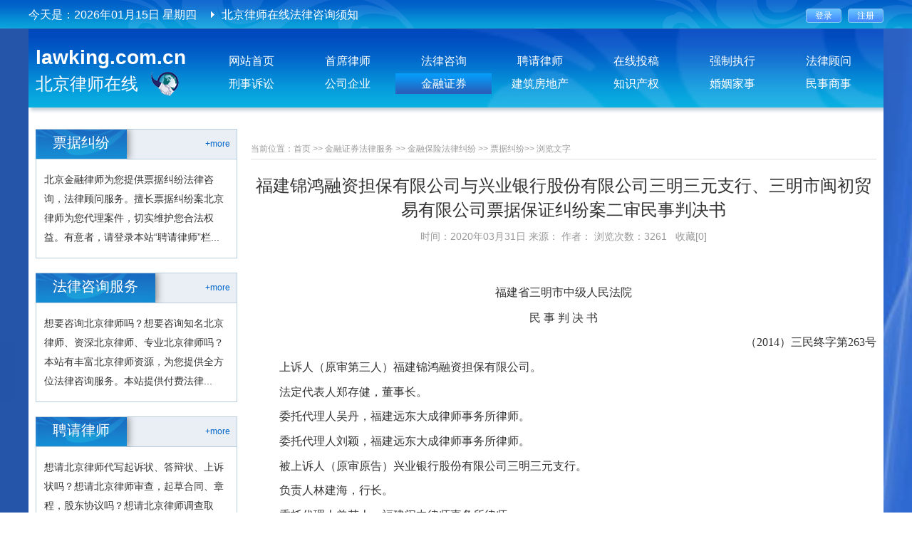

--- FILE ---
content_type: text/html; charset=utf-8
request_url: http://lawking.com.cn/Index/show/catid/76/id/4968.html
body_size: 11503
content:
<!DOCTYPE html>

<html lang="en">

<head>

    <meta charset="UTF-8" />

    <title>福建锦鸿融资担保有限公司与兴业银行股份有限公司三明三元支行、三明市闽初贸易有限公司票据保证纠纷案二审民事判决书 - 北京律师在线</title>

    <meta name="keywords" content="福建锦鸿融资担保有限公司与兴业银行股份有限公司三明三元支行、三明市闽初贸易有限公司票据保证纠纷案二审民事判决书">

    <meta name="description" content="福建锦鸿融资担保有限公司与兴业银行股份有限公司三明三元支行、三明市闽初贸易有限公司票据保证纠纷案二审民事判决书">

    <link rel="stylesheet" href="/Public/Home/css/common.css" />

    <link rel="stylesheet" href="/Public/Home/css/cssreset.css" />

    <link rel="stylesheet" href="/Public/Home/css/main.css" />

    <link rel="stylesheet" href="/Public/Home/css/jquery.jscrollpane.css" type="text/css" />

    <script src="/Public/Home/js/jquery.js"></script>

    <script src="/Public/Home/js/jquery.SuperSlide.2.1.js"></script>
    <script src="/Public/Home/js/jquery.cityselect.js"></script>

    <!-- 单独JS -->

    <script src="/Public/Home/js/js.js"></script>
<!-- <base target="_blank" /> -->
    <script>
        var _hmt = _hmt || [];
        (function() {
            var hm = document.createElement("script");
            hm.src = "https://hm.baidu.com/hm.js?6b9900bb61255e4b6883a599c2641aae";
            var s = document.getElementsByTagName("script")[0];
            s.parentNode.insertBefore(hm, s);
        })();
    </script>

    <script>
        var _hmt = _hmt || [];
        (function() {
            var hm = document.createElement("script");
            hm.src = "https://hm.baidu.com/hm.js?18b6fe6ff1e2966039a2306417269eba";
            var s = document.getElementsByTagName("script")[0];
            s.parentNode.insertBefore(hm, s);
        })();
    </script>
</head>


<body>

<!-- top -->

<div class="top">

    <div class="container auto fix pl10 pr10">

        <div class="fl col_01">

          
           今天是：<em>2026年01月15日  星期四</em>

        </div>

        <div class="fl col_02 ml20">

            <div class="txtScroll-top">

                <div class="bd">

                    <ul class="infoList">

                      <li><a href="/Index/show/catid/261/id/4412.html">北京律师在线聘请律师须知</a></li><li><a href="/Index/show/catid/261/id/1719.html">北京律师在线法律咨询须知</a></li><li><a href="/Index/show/catid/261/id/1709.html">北京律师在线“法律人”会员注册须知</a></li><li><a href="/Index/show/catid/261/id/1707.html">北京律师在线投稿须知</a></li>
                    </ul>

                </div>

            </div>

            <script type="text/javascript">

                jQuery(".txtScroll-top").slide({titCell:".hd ul",mainCell:".bd ul",autoPage:true,effect:"topLoop",autoPlay:true,vis:1});

            </script>

        </div>

        <div class="fr col_03">

              
              <span class="col_04">

                    <a target="_self" href="/Member/login.html"><input type="submit" value="登录"></a>

                    <a target="_self" href="/Member/register.html"><input type="submit" value="注册"></a>

                </span>

                
        </div>

    </div>

</div>



<!--导航菜单-->

<div class="container auto fix col_05 pb20">

    <div class="header">

        <a href="/">

          <div class="col_06 fl">

              <h3>lawking.com.cn</h3>

              <p>北京律师在线</p>

          </div>

        </a>

        <div class="fr col_07 mt10">

            <div class="fix" style="font-size: 0px;">

                <a href="/" target="_self" >网站首页</a>

                <a target="_blank" href="/Index/lists/catid/1.html" >首席律师</a>	 <a target="_blank" href="/Index/lists/catid/2.html" >法律咨询</a>	  <a target="_blank" href="/Index/lists/catid/3.html" >聘请律师</a>  <a target="_blank" href="/Index/lists/catid/170.html" >在线投稿</a>                <a target="_blank" href="/Index/lists/catid/264.html" >强制执行</a><a target="_blank" href="/Index/lists/catid/4.html" >法律顾问</a>
<!--
                <a target="_blank" href="/Index/lists/catid/170.html" >在线投稿3</a>
                <a target="_blank" href="/Index/lists/catid/3.html" >聘请律师4</a><a target="_blank" href="/Index/lists/catid/2.html" >法律咨询4</a><a target="_blank" href="/Index/lists/catid/4.html" >法律顾问4</a>-->

            </div>

            <div class="fix" style="font-size: 0px;">

              <a href="/Index/lists/catid/5.html" >刑事诉讼</a><a href="/Index/lists/catid/6.html" >公司企业</a><a href="/Index/lists/catid/7.html" class="on">金融证券</a><a href="/Index/lists/catid/8.html" >建筑房地产</a><a href="/Index/lists/catid/9.html" >知识产权</a><a href="/Index/lists/catid/10.html" >婚姻家事</a><a href="/Index/lists/catid/11.html" >民事商事</a>
            </div>

        </div>

    </div>

 <!--    <meta name='renderer' content='webkit|ie-comp|ie-stand' /> -->



        <div class="mt20 ml10 mr10 fix">

        <div class="fl col_10">

            <div class="fix">
                <div class="public_title">
                    <div class="fr"><a href="/Index/lists/catid/76.html">+more</a></div>
                    <div class="fl">票据纠纷</div>
                    <img src="/Public/Home/images/09.png" alt="">
                </div>
                <div class="col_15 fix btnone col_23 pt15">
                    北京金融律师为您提供票据纠纷法律咨询，法律顾问服务。擅长票据纠纷案北京律师为您代理案件，切实维护您合法权益。有意者，请登录本站“聘请律师”栏...                </div>
            </div>

            <div class="fix mt20">

                <div class="public_title">

                    <div class="fr"><a href="/Index/lists/catid/2.html">+more</a></div>

                    <div class="fl">法律咨询服务</div>

                    <img src="/Public/Home/images/09.png" alt="">

                </div>

                <div class="col_15 fix btnone col_23 pt15">

                    想要咨询北京律师吗？想要咨询知名北京律师、资深北京律师、专业北京律师吗？本站有丰富北京律师资源，为您提供全方位法律咨询服务。本站提供付费法律...
                </div>

            </div>

            <div class="fix mt20">

                <div class="public_title">

                    <div class="fr"><a href="/Index/lists/catid/3.html">+more</a></div>

                    <div class="fl">聘请律师</div>

                    <img src="/Public/Home/images/09.png" alt="">

                </div>

                <div class="col_15 fix btnone col_23 pt15">

                    想请北京律师代写起诉状、答辩状、上诉状吗？想请北京律师审查，起草合同、章程，股东协议吗？想请北京律师调查取证、代理案件，出庭辩护吗？有意者，请登录北京...
                </div>

            </div>

            <div class="fix mt20">

                <div class="public_title">

                    <div class="fr"><a href="/Index/lists/catid/4.html">+more</a></div>

                    <div class="fl">法律顾问服务</div>

                    <img src="/Public/Home/images/09.png" alt="">

                </div>

                <div class="col_15 fix rel btnone col_17 pb0">

                    <a href="/Index/show/catid/21/id/4857.html">员工签自动放弃社保声明能否免除...</a><a href="/Index/show/catid/21/id/4454.html">企业安排休假、停工停产的工资支...</a><a href="/Index/show/catid/21/id/4452.html">人力资源社会保障部办公厅关于妥...</a><a href="/Index/show/catid/16/id/1576.html">何谓常年法律顾问，其服务范围和...</a><a href="/Index/show/catid/18/id/906.html">律师尽职调查保密承诺函</a>
                </div>

            </div>

        </div>

        <div class="fr col_08">

            <div class="border-bottom col_78 pt20 pb5">

                当前位置：<a href="/">首页</a> >> <a href="/Index/lists/catid/7.html" >金融证券法律服务</a> >> <a href="/Index/lists/catid/71.html" >金融保险法律纠纷</a> >> <a href="/Index/lists/catid/76.html" >票据纠纷</a>>>

                <a href="/Index/show/catid/76/id/4968.html">浏览文字</a>

            </div>


            <div class="mt20 fix col_79">

                <div class="title tc">

                    <h1 class="font-weight mb10">福建锦鸿融资担保有限公司与兴业银行股份有限公司三明三元支行、三明市闽初贸易有限公司票据保证纠纷案二审民事判决书</h1>

                    <em>时间：2020年03月31日 来源： 作者：
                         浏览次数：3261 &nbsp;

                        <a href="/Index/colliection/news_id/4968.html"
                           style="color: #999999;">收藏[0]</a>

                    </em>

                </div>

                <div class="bottom fix mt50">

                    <div style="box-sizing: border-box; margin: 0.5pt 0cm; padding: 0px; border: 0px; outline: none; -webkit-tap-highlight-color: rgba(0, 0, 0, 0); color: rgb(51, 51, 51); white-space: normal; background-color: rgb(255, 255, 255); text-align: center; line-height: 25pt; font-family: 黑体; font-size: 18pt;"><span style="font-size: 16px; font-family: 宋体, SimSun;">福建省三明市中级人民法院</span></div><div style="box-sizing: border-box; margin: 0.5pt 0cm; padding: 0px; border: 0px; outline: none; -webkit-tap-highlight-color: rgba(0, 0, 0, 0); color: rgb(51, 51, 51); white-space: normal; background-color: rgb(255, 255, 255); text-align: center; line-height: 25pt; font-family: 黑体; font-size: 18pt;"><span style="font-size: 16px; font-family: 宋体, SimSun;">民 事 判 决 书</span></div><div id="1" style="box-sizing: border-box; margin: 0.5pt 0cm; padding: 0px; border: 0px; outline: none; -webkit-tap-highlight-color: rgba(0, 0, 0, 0); color: rgb(51, 51, 51); white-space: normal; background-color: rgb(255, 255, 255); text-align: right; line-height: 25pt; font-family: 宋体; font-size: 15pt;"><span style="font-size: 16px; font-family: 宋体, SimSun;">（2014）三民终字第263号</span></div><div id="2" style="box-sizing: border-box; margin: 0.5pt 0cm; padding: 0px; border: 0px; outline: none; -webkit-tap-highlight-color: rgba(0, 0, 0, 0); color: rgb(51, 51, 51); white-space: normal; background-color: rgb(255, 255, 255); line-height: 25pt; text-indent: 30pt; font-family: 宋体; font-size: 15pt;"><span style="font-size: 16px; font-family: 宋体, SimSun;">上诉人（原审第三人）福建锦鸿融资担保有限公司。</span></div><div style="box-sizing: border-box; margin: 0.5pt 0cm; padding: 0px; border: 0px; outline: none; -webkit-tap-highlight-color: rgba(0, 0, 0, 0); color: rgb(51, 51, 51); white-space: normal; background-color: rgb(255, 255, 255); line-height: 25pt; text-indent: 30pt; font-family: 宋体; font-size: 15pt;"><span style="font-size: 16px; font-family: 宋体, SimSun;">法定代表人郑存健，董事长。</span></div><div style="box-sizing: border-box; margin: 0.5pt 0cm; padding: 0px; border: 0px; outline: none; -webkit-tap-highlight-color: rgba(0, 0, 0, 0); color: rgb(51, 51, 51); white-space: normal; background-color: rgb(255, 255, 255); line-height: 25pt; text-indent: 30pt; font-family: 宋体; font-size: 15pt;"><span style="font-size: 16px; font-family: 宋体, SimSun;">委托代理人吴丹，福建远东大成律师事务所律师。</span></div><div style="box-sizing: border-box; margin: 0.5pt 0cm; padding: 0px; border: 0px; outline: none; -webkit-tap-highlight-color: rgba(0, 0, 0, 0); color: rgb(51, 51, 51); white-space: normal; background-color: rgb(255, 255, 255); line-height: 25pt; text-indent: 30pt; font-family: 宋体; font-size: 15pt;"><span style="font-size: 16px; font-family: 宋体, SimSun;">委托代理人刘颖，福建远东大成律师事务所律师。</span></div><div style="box-sizing: border-box; margin: 0.5pt 0cm; padding: 0px; border: 0px; outline: none; -webkit-tap-highlight-color: rgba(0, 0, 0, 0); color: rgb(51, 51, 51); white-space: normal; background-color: rgb(255, 255, 255); line-height: 25pt; text-indent: 30pt; font-family: 宋体; font-size: 15pt;"><span style="font-size: 16px; font-family: 宋体, SimSun;">被上诉人（原审原告）兴业银行股份有限公司三明三元支行。</span></div><div style="box-sizing: border-box; margin: 0.5pt 0cm; padding: 0px; border: 0px; outline: none; -webkit-tap-highlight-color: rgba(0, 0, 0, 0); color: rgb(51, 51, 51); white-space: normal; background-color: rgb(255, 255, 255); line-height: 25pt; text-indent: 30pt; font-family: 宋体; font-size: 15pt;"><span style="font-size: 16px; font-family: 宋体, SimSun;">负责人林建海，行长。</span></div><div style="box-sizing: border-box; margin: 0.5pt 0cm; padding: 0px; border: 0px; outline: none; -webkit-tap-highlight-color: rgba(0, 0, 0, 0); color: rgb(51, 51, 51); white-space: normal; background-color: rgb(255, 255, 255); line-height: 25pt; text-indent: 30pt; font-family: 宋体; font-size: 15pt;"><span style="font-size: 16px; font-family: 宋体, SimSun;">委托代理人曾若人，福建闽中律师事务所律师。</span></div><div style="box-sizing: border-box; margin: 0.5pt 0cm; padding: 0px; border: 0px; outline: none; -webkit-tap-highlight-color: rgba(0, 0, 0, 0); color: rgb(51, 51, 51); white-space: normal; background-color: rgb(255, 255, 255); line-height: 25pt; text-indent: 30pt; font-family: 宋体; font-size: 15pt;"><span style="font-size: 16px; font-family: 宋体, SimSun;">委托代理人江建明，福建闽中律师事务所律师。</span></div><div style="box-sizing: border-box; margin: 0.5pt 0cm; padding: 0px; border: 0px; outline: none; -webkit-tap-highlight-color: rgba(0, 0, 0, 0); color: rgb(51, 51, 51); white-space: normal; background-color: rgb(255, 255, 255); line-height: 25pt; text-indent: 30pt; font-family: 宋体; font-size: 15pt;"><span style="font-size: 16px; font-family: 宋体, SimSun;">原审被告三明市闽初贸易有限公司。</span></div><div style="box-sizing: border-box; margin: 0.5pt 0cm; padding: 0px; border: 0px; outline: none; -webkit-tap-highlight-color: rgba(0, 0, 0, 0); color: rgb(51, 51, 51); white-space: normal; background-color: rgb(255, 255, 255); line-height: 25pt; text-indent: 30pt; font-family: 宋体; font-size: 15pt;"><span style="font-size: 16px; font-family: 宋体, SimSun;">法定代表人范闽初，经理。</span></div><div style="box-sizing: border-box; margin: 0.5pt 0cm; padding: 0px; border: 0px; outline: none; -webkit-tap-highlight-color: rgba(0, 0, 0, 0); color: rgb(51, 51, 51); white-space: normal; background-color: rgb(255, 255, 255); line-height: 25pt; text-indent: 30pt; font-family: 宋体; font-size: 15pt;"><span style="font-size: 16px; font-family: 宋体, SimSun;">委托代理人罗国清，福建明经律师事务所律师。</span></div><div style="box-sizing: border-box; margin: 0.5pt 0cm; padding: 0px; border: 0px; outline: none; -webkit-tap-highlight-color: rgba(0, 0, 0, 0); color: rgb(51, 51, 51); white-space: normal; background-color: rgb(255, 255, 255); line-height: 25pt; text-indent: 30pt; font-family: 宋体; font-size: 15pt;"><span style="font-size: 16px; font-family: 宋体, SimSun;">委托代理人张起钻，福建明经律师事务所律师。</span></div><div id="2" style="box-sizing: border-box; margin: 0.5pt 0cm; padding: 0px; border: 0px; outline: none; -webkit-tap-highlight-color: rgba(0, 0, 0, 0); color: rgb(51, 51, 51); white-space: normal; background-color: rgb(255, 255, 255); line-height: 25pt; text-indent: 30pt; font-family: 宋体; font-size: 15pt;"><span style="font-size: 16px; font-family: 宋体, SimSun;">上诉人福建锦鸿融资担保有限公司（以下简称锦鸿公司）因与被上诉人兴业银行股份有限公司三明三元支行（以下简称兴业银行三元支行）、原审被告三明市闽初贸易有限公司（以下简称闽初公司）<span style="font-family: 宋体, SimSun; font-size: 16px; color: red; box-sizing: border-box;">票据保证纠纷</span>一案，不服三元区人民法院（2013）元民初字第1973号民事判决，向本院提起上诉。本院于2014年3月25日受理后，依法组成合议庭，并于2014年5月8日公开开庭审理了本案。上诉人福建锦鸿融资担保有限公司的委托代理人吴丹、刘颖、被上诉人兴业银行股份有限公司三明三元支行的委托代理人曾若人、江建明、原审被告三明市闽初贸易有限公司的委托代理人张起钻到庭参加诉讼。本案现已审理终结。</span></div><div id="4" style="box-sizing: border-box; margin: 0.5pt 0cm; padding: 0px; border: 0px; outline: none; -webkit-tap-highlight-color: rgba(0, 0, 0, 0); color: rgb(51, 51, 51); white-space: normal; background-color: rgb(255, 255, 255); line-height: 25pt; text-indent: 30pt; font-family: 宋体; font-size: 15pt;"><span style="font-size: 16px; font-family: 宋体, SimSun;">原审法院经审理查明：2012年8月16日，兴业银行三元支行同闽初公司签订了《商业汇票银行承兑合同》、《保证金协议》，同案外人福建省华福融资担保有限公司签订《保证金协议》、《保证金合同》。前述合同中约定，由兴业银行三元支行为闽初公司开立银行承兑汇票人民币400万元整，期限为2012年8月16日至2013年2月16日止，由闽初公司提供200万元、福建省华福融资担保有限公司提供保证金40万元作为质押担保。2012年8月16日，闽初公司在兴业银行三元支行处开设了保证金专户，并存入保证金200万元。兴业银行三元支行依约为其开立银行承兑汇票两张，共计金额400万元。2013年2月16日该二份银行承兑汇票到期后，兴业银行三元支行即从该保证金账户转款202.8万（含保证金利息2.8万元）转入闽初公司在兴业银行三元支行开设的账户，用于偿还到期后的票据款。2013年5月18日，尤溪县人民法院通知兴业银行三元支行，要求兴业银行三元支行将从闽初公司账户中支付承兑汇票票据款中的190万元转回闽初公司账户，兴业银行三元支行向尤溪法院提出异议后被驳回。由于兴业银行三元支行主张从保证金账户转入闽初公司账户对外支付票据款的200万元的行为，是其行使优先受偿权的行为，故要求判令兴业银行三元支行对转入闽初公司账号54370保证金人民币200万元享有优先受偿权。</span></div><div style="box-sizing: border-box; margin: 0.5pt 0cm; padding: 0px; border: 0px; outline: none; -webkit-tap-highlight-color: rgba(0, 0, 0, 0); color: rgb(51, 51, 51); white-space: normal; background-color: rgb(255, 255, 255); line-height: 25pt; text-indent: 30pt; font-family: 宋体; font-size: 15pt;"><span style="font-size: 16px; font-family: 宋体, SimSun;">原审法院认为，兴业银行三元支行同闽初公司签订的《商业汇票银行承兑合同》、《保证金协议》，是当事人的真实意思表示，合法有效。兴业银行三元支行在承兑汇票到期时，依据上述合同和协议，对闽初公司提供的保证金进行处置，是正常行使合同权利和实现保证金优先受偿权的行为，虽然在具体操作过程中，兴业银行三元支行越过保全法院的审批而支取票据款项，其行为是否属于妨碍民事诉讼行为，应由作出财产保全的人民法院作出认定和处理；但是账户上资金的属性和功能并不因为该行为本身而改变，故兴业银行三元支行请求原审法院确认兴业银行三元支行对转入闽初公司账号54370的账号中保证金人民币200万元享有优先受偿权的主张，原审法院予以支持。闽初公司提出原审法院对本案无管辖权，由于根据最高人民法院的批复，有独立请求权的第三人参加到他人已经开始的诉讼中去，应视为承认和接受受诉法院的管辖；无独立请求权的第三人参加他人开始的诉讼，是通过支持一方当事人的主张维护自己权利，管辖权是依原、被告的诉讼而确定，无独立请求权的第三人既非原告、也非被告，无权行使本诉当事人的权利，所以无权提出管辖权异议，故其提出管辖异议原审法院不予支持。闽初公司及第三人锦鸿公司认为，保证金是特定化的款项，本质上讲是一种质押，为区别于一般财产，通常单独存放于专门账户而使其特定化；本案中兴业银行三元支行从保证金账户转入一般对外账户，该行为本身说明，兴业银行三元支行放弃了其原来享有的优先受偿权，丧失了200万和利息2.8万中兴业银行三元支行的质权性质。本案中确实在订立保证金合同后的实际履行合同过程中，兴业银行三元支行是将争议的保证金特定化和存放于专户以区别于闽初公司的其他财产和存款。而在承兑汇票到期兑现时，由于闽初公司对外账户未提供足额票据款，致使持票人主张兑现票据款无法进行时，兴业银行三元支行依合同约定从保证金账户划转200万金额的保证金和期间的利息2.8万元至闽初公司对外账户54370，通过该账户对外支付票据款200万元，兴业银行三元支行的支付行为确实欠缺要向作出保全的人民法院申请和由其审批程序，其行为即使是妨碍诉讼，也不会改变其本身的性质，而且是否应认定妨碍诉讼属于诉讼程序问题，故闽初公司及第三人锦鸿公司的该辩解原审法院不予采信。据此，依照《中华人民共和国合同法》第六十条、第一百零七条、《中华人民共和国担保法》第六十三条、第六十四和最高人民法院《关于适用《中华人民共和国担保法》若干问题的解释》第八十五条之规定，判决：兴业银行股份有限公司三明三元支行对转入三明市闽初贸易有限公司帐号183010100100054370的帐号中保证金人民币200万元享有优先受偿权。案件受理费22800元，由三明市闽初贸易有限公司负担。</span></div><div id="2" style="box-sizing: border-box; margin: 0.5pt 0cm; padding: 0px; border: 0px; outline: none; -webkit-tap-highlight-color: rgba(0, 0, 0, 0); color: rgb(51, 51, 51); white-space: normal; background-color: rgb(255, 255, 255); line-height: 25pt; text-indent: 30pt; font-family: 宋体; font-size: 15pt;"><span style="font-size: 16px; font-family: 宋体, SimSun;">上诉人福建锦鸿融资担保有限公司不服原审法院判决，向本院提起上诉称：一、原审法院严重违反法定程序，违法受理案件，且直接剥夺上诉人关于管辖权异议的上诉权。1、本案的法律性质为案外人执行异议之诉。在上诉人与原审被告三明市闽初贸易有限公司的执行案件中，被上诉人以案外人的身份提出异议，经执行法院尤溪县人民法院审理，依法驳回了被上诉人作为案外人所提起的案外人异议，并告知其可根据《中华人民共和国民事诉讼法》第二百二十七条的规定在裁定送达之日起的十五日内依照法律程序向有管辖权的法院提起诉讼。《中华人民共和国民事诉讼法》第二百二十七条规定：“执行过程中，案外人对执行标的提出书面异议的，人民法院应当自收到书面异议之日起十五日内审查，理由成立的，裁定中止对该标的的执行；理由不成立的，裁定驳回。案外人、当事人对裁定不服，认为原判决、裁定错误的，依照审判监督程序办理；与原判决、裁定无关的，可以自裁定送达之日起十五日内向人民法院提起诉讼。”案外人即被上诉人对执行法院的裁定不服，并向人民法院提出诉讼，该诉讼即为案外人执行异议之诉。最高人民法院《关于适用〈中华人民共和国民事诉讼法〉执行程序若干问题的解释》第十八条规定：“案外人依照民事诉讼法第二百零四条规定提起诉讼的，由执行法院管辖。”被上诉人所提起的本案即案外人执行异议之诉应由尤溪县人民法院专属管辖，但原审法院违法受理，程序重大违法。2、即使原审法院认为上诉人的管辖异议不成立，其也应作出裁定，并依法赋予上诉人对管辖权异议裁定的上诉权。上诉人在提交答辩状期间向原审法院递交管辖异议申请书，但原审法院至今未就管辖异议出具裁定，却仅在原审判决的第6页第5行中写明“故其提出管辖异议本院不予支持”的方式，对上诉人的管辖异议进行处理。原审法院不予出具裁定而在判决书的正文对管辖异议进行处理的方式严重违反《民事诉讼法》的规定，而且实质上剥夺了上诉人针对管辖异议的上诉权，程序严重违法。二、原审法院的原审判决完全违背了《物权法》的基本原则和法律依据。上诉人在原审审理中，已经明确的阐明被上诉人有两个行为：一是被上诉人于2013年2月16日将202.8万元转入闽初公司账号为183010100100054370的账户（以下简称54370账户）的行为；二是被上诉人于2013年2月17日将闽初公司54370账户内的款项202.8045万元擅自转出的行为。第一个行为涉及到202.8万元质权的认定，第二个行为涉及到妨碍民事诉讼行为的认定。被上诉人于2013年2月16日将200万元和利息28000元转入闽初公司名下的54370账户，其对202.8万元就不再享有质权，202.8万元在转入闽初公司名下的54370账户后，其属性和性质已发生了改变，已为闽初公司的财产。原审法院认为被上诉人可根据合同行使合同权利和实现保证金优先受偿权的观点完全违背了质权的设立、质物性质的认定和质权的实现都是要依据物权法的基本原则，物权不能通过当事人自行约定并处理。综上，原审法院企图用合同约定取代物权法规定，应当予以纠正。三、被上诉人于2013年2月16日将202.8万元转入闽初公司54370账户时，被上诉人对该202.8万元所享有的质权消灭。在本案中，闽初公司的200万元在存入保证金账户内以保证金的形式特定化且转由被上诉人占有后，才可以成为承兑汇票的动产质押标的。但是一旦货币从保证金账户中转入出质人的账户，则货币不再特定化，且质权人丧失对货币的占有，其性质不再为保证金，此时货币不可成为动产质押的标的，质权人的质权消灭。根据《商业汇票银行承兑合同》的约定，闽初公司应于承兑汇票到期日将应付票款交存被上诉人，即主债务的履行期届满之日为汇票到期日。《保证金协议》也明确约定“保证金存管期限为陆个月，自2012年8月16日至2013年2月16日止”，即保证金于2013年2月16日仍处于存管期限内，被上诉人不得擅自划转。根据上述规定和约定，债权人应在债务人不履行到期债务后方可行使质权，结合本案而言，被上诉人行使质权的时间应为汇票到期日的次日起，即2013年2月17日。但被上诉人通过“特种转账”的方式于2013年2月16日将保证金从保证金账户转出，该转出行为即不符合法律关于质权行使的规定，也不符合合同的约定，因此导致的不利后果应由被上诉人承担。即被上诉人划转的行为非质权的行使，而是导致200万元不再以保证金的形式特定化，而是成为一般的货币而非保证金，即保证金性质的丧失。四、根据法律规定，转入闽初公司名下54370账户的200万元以及28000元属于闽初公司的财产。五、即使被上诉人转入闽初公司54370账户的200万元仍视为保证金即质物，则被上诉人也不再享有质权。六、退一万步而言，即使认为被上诉人对转入闽初公司54370账户的200万元仍享有质权，则被上诉人也无权以质权对抗第三人。七、被上诉人无权扣划已转入闽初公司54370账户的200万元和利息28000元，该款项应作为闽初公司的财产由人民法院强制扣划给上诉人。综上所述，被上诉人对转入闽初公司54370账户内的202.8万元不享有优先受偿权，被上诉人应立即将202.8045万元转回闽初公司54370账户，同时将202.8045万元强制执行给上诉人。故上诉人请求二审法院依法撤销原审判决，改判驳回被上诉人的诉讼请求。</span></div><div id="6" style="box-sizing: border-box; margin: 0.5pt 0cm; padding: 0px; border: 0px; outline: none; -webkit-tap-highlight-color: rgba(0, 0, 0, 0); color: rgb(51, 51, 51); white-space: normal; background-color: rgb(255, 255, 255); line-height: 25pt; text-indent: 30pt; font-family: 宋体; font-size: 15pt;"><span style="font-size: 16px; font-family: 宋体, SimSun;">被上诉人兴业银行股份有限公司三明三元支行答辩称：一、原审法院没有违反法律规定，一审中原告的诉请是优先受偿权。本案上诉人是没有独立请求权的第三人，上诉人无权对本案的管辖权提出异议，上诉人既然是没有独立请求权的第三人，上诉人也无权提出上诉，更无权要求二审法院驳回被上诉人的诉讼请求。二、原审法院判决没有违背物权法的基本原则，不存在偷换概念的情况，被上诉人仍然享有质权，保证金的性质自始没有改变，原审的原告依据合同约定，主张优先受偿权行使质权没有违反物权法的规定。三、保证金转入54370账户，质权属性没有消灭。四、不能简单地将转入的保证金等同于闽初公司的财产，闽初公司既没有清偿债务，也没有支付对价。而且对于保证金的所有权在学理上和实践中通常认为有别于一般的动产质押，其所有权是归属于债权人，债权人只是在债务人清偿债务后负有返还金钱的义务。五、被上诉人没有放弃对质物的占有。六、认同上诉人关于退一万步的说法，这表明上诉人不但认可200万元是保证金也并不否认被上诉人享有质权，只是认为没有办法对抗第三人，而事实上我们没有返还质物。七、不能简单的认为转入54370账户的保证金就是闽初公司的财产，而对于转出的行为性质应由尤溪县法院认定。综上，请求二审法院驳回上诉，维持原判。</span></div><div id="2" style="box-sizing: border-box; margin: 0.5pt 0cm; padding: 0px; border: 0px; outline: none; -webkit-tap-highlight-color: rgba(0, 0, 0, 0); color: rgb(51, 51, 51); white-space: normal; background-color: rgb(255, 255, 255); line-height: 25pt; text-indent: 30pt; font-family: 宋体; font-size: 15pt;"><span style="font-size: 16px; font-family: 宋体, SimSun;">原审被告三明市闽初贸易有限公司答辩称：其同意上诉人福建锦鸿融资担保有限公司的上诉意见。</span></div><div style="box-sizing: border-box; margin: 0.5pt 0cm; padding: 0px; border: 0px; outline: none; -webkit-tap-highlight-color: rgba(0, 0, 0, 0); color: rgb(51, 51, 51); white-space: normal; background-color: rgb(255, 255, 255); line-height: 25pt; text-indent: 30pt; font-family: 宋体; font-size: 15pt;"><span style="font-size: 16px; font-family: 宋体, SimSun;">各方当事人对原审法院审理查明事实均无异议，本院依法予以确认。</span></div><div style="box-sizing: border-box; margin: 0.5pt 0cm; padding: 0px; border: 0px; outline: none; -webkit-tap-highlight-color: rgba(0, 0, 0, 0); color: rgb(51, 51, 51); white-space: normal; background-color: rgb(255, 255, 255); line-height: 25pt; text-indent: 30pt; font-family: 宋体; font-size: 15pt;"><span style="font-size: 16px; font-family: 宋体, SimSun;">二审中，到庭当事人的争议焦点为：一、原审法院在审理本案中是否存在程序违法问题。二、2013年2月16日，兴业银行三元支行从闽初公司在兴业银行三元支行存储的保证金200万元及利息2.8万元转入闽初公司在兴业银行三元支行开立的一般帐户183010100100054370后，对该款项兴业银行三元支行是否仍然享有优先受偿权。对此，本院根据到庭当事人的陈述及在案证据，作如下分析、认定。</span></div><div style="box-sizing: border-box; margin: 0.5pt 0cm; padding: 0px; border: 0px; outline: none; -webkit-tap-highlight-color: rgba(0, 0, 0, 0); color: rgb(51, 51, 51); white-space: normal; background-color: rgb(255, 255, 255); line-height: 25pt; text-indent: 30pt; font-family: 宋体; font-size: 15pt;"><span style="font-size: 16px; font-family: 宋体, SimSun;">一、关于原审法院在审理本案中是否存在程序违法问题。</span></div><div style="box-sizing: border-box; margin: 0.5pt 0cm; padding: 0px; border: 0px; outline: none; -webkit-tap-highlight-color: rgba(0, 0, 0, 0); color: rgb(51, 51, 51); white-space: normal; background-color: rgb(255, 255, 255); line-height: 25pt; text-indent: 30pt; font-family: 宋体; font-size: 15pt;"><span style="font-size: 16px; font-family: 宋体, SimSun;">本院认为，本案中兴业银行三元支行对其控制的承兑汇票项下的保证金200万元进行操作，将其200万元和期间产生的利息2.8万元，一并转入闽初公司尾号为54370的对外帐户（虽然该帐户此前已由锦鸿公司申请尤溪县人民法院因其他债务案件的执行而进行保全），但随后兴业银行已将涉案款项对外支付前述银行承兑汇票的票据款。兴业银行三元支行系基于其与闽初公司签订的《商业汇票银行承兑合同》、《保证金协议》而对涉案的该笔保证金是否享有优先受偿权提起的诉讼，因此本案并非案外人执行异议之诉。并且锦鸿公司在本案中系无独立请求权的第三人，其无权对本案的管辖权提出异议。原审法院以制作笔录的形式告知锦鸿公司无权对本案管辖权提出异议并无不当。原审法院在审理过程中不存在违反法定程序的问题。因此上诉人认为原审法院严重违反法定程序，违法受理案件，且直接剥夺上诉人关于管辖权异议上诉权的上诉理由不能成立。</span></div><div style="box-sizing: border-box; margin: 0.5pt 0cm; padding: 0px; border: 0px; outline: none; -webkit-tap-highlight-color: rgba(0, 0, 0, 0); color: rgb(51, 51, 51); white-space: normal; background-color: rgb(255, 255, 255); line-height: 25pt; text-indent: 30pt; font-family: 宋体; font-size: 15pt;"><span style="font-size: 16px; font-family: 宋体, SimSun;">二、关于2013年2月16日，兴业银行三元支行从闽初公司在兴业银行三元支行存储的保证金200万元及利息2.8万元转入闽初公司在兴业银行三元支行开立的一般帐户183010100100054370后，该款项兴业银行三元支行是否仍然享有优先受偿权的问题。</span></div><div style="box-sizing: border-box; margin: 0.5pt 0cm; padding: 0px; border: 0px; outline: none; -webkit-tap-highlight-color: rgba(0, 0, 0, 0); color: rgb(51, 51, 51); white-space: normal; background-color: rgb(255, 255, 255); line-height: 25pt; text-indent: 30pt; font-family: 宋体; font-size: 15pt;"><span style="font-size: 16px; font-family: 宋体, SimSun;">本院认为，兴业银行三元支行同闽初公司签订的《商业汇票银行承兑合同》、《保证金协议》，是当事人的真实意思表示，合法有效。兴业银行三元支行在承兑汇票到期时，依据上述合同和协议，对闽初公司提供的保证金进行处置，是正常行使合同权利和实现保证金优先受偿权的行为，虽然在具体操作过程中，兴业银行三元支行越过保全法院的审批而支取票据款项，其行为是否属于妨碍民事诉讼行为，应由作出财产保全的人民法院作出认定和处理；但是帐户上资金的属性和功能并不因为该行为本身而改变，故兴业银行三元支行请求法院确认其对转入闽初公司54370帐号中的保证金人民币200万元享有优先受偿权的主张，应予以支持。因此上诉人认为被上诉人对转入闽初公司54370账户内的202.8万元不享有优先受偿权，被上诉人应立即将202.8045万元转回闽初公司54370账户，同时将202.8045万元强制执行给上诉人的上诉理由不能成立。</span></div><div id="5" style="box-sizing: border-box; margin: 0.5pt 0cm; padding: 0px; border: 0px; outline: none; -webkit-tap-highlight-color: rgba(0, 0, 0, 0); color: rgb(51, 51, 51); white-space: normal; background-color: rgb(255, 255, 255); line-height: 25pt; text-indent: 30pt; font-family: 宋体; font-size: 15pt;"><span style="font-size: 16px; font-family: 宋体, SimSun;">综上，本院认为，本案并非案外人执行异议之诉，锦鸿公司在本案中是无独立请求权的第三人，其无权对本案的管辖权提出异议。原审法院在审理过程中不存在违反法定程序的问题。兴业银行三元支行从闽初公司在兴业银行三元支行存储的保证金200万元及利息2.8万元转入闽初公司在兴业银行三元支行开立的一般帐户183010100100054370后，该笔保证金的属性和功能并未改变，故兴业银行三元支行请求法院确认其对转入闽初公司54370帐号中的保证金人民币200万元享有优先受偿权的主张，应予以支持。原审法院判决认定事实清楚，适用法律正确。据此，依照《中华人民共和国民事诉讼法》第一百六十八条、第一百六十九条、第一百七十条第一款第一项的规定，判决如下：</span></div><div id="6" style="box-sizing: border-box; margin: 0.5pt 0cm; padding: 0px; border: 0px; outline: none; -webkit-tap-highlight-color: rgba(0, 0, 0, 0); color: rgb(51, 51, 51); white-space: normal; background-color: rgb(255, 255, 255); line-height: 25pt; text-indent: 30pt; font-family: 宋体; font-size: 15pt;"><span style="font-size: 16px; font-family: 宋体, SimSun;">驳回上诉，维持原判。</span></div><div id="2" style="box-sizing: border-box; margin: 0.5pt 0cm; padding: 0px; border: 0px; outline: none; -webkit-tap-highlight-color: rgba(0, 0, 0, 0); color: rgb(51, 51, 51); white-space: normal; background-color: rgb(255, 255, 255); line-height: 25pt; text-indent: 30pt; font-family: 宋体; font-size: 15pt;"><span style="font-size: 16px; font-family: 宋体, SimSun;">二审案件受理费22800元，由上诉人福建锦鸿融资担保有限公司负担。</span></div><div style="box-sizing: border-box; margin: 0.5pt 0cm; padding: 0px; border: 0px; outline: none; -webkit-tap-highlight-color: rgba(0, 0, 0, 0); color: rgb(51, 51, 51); white-space: normal; background-color: rgb(255, 255, 255); line-height: 25pt; text-indent: 30pt; font-family: 宋体; font-size: 15pt;"><span style="font-size: 16px; font-family: 宋体, SimSun;">本判决为终审判决。</span></div><div style="box-sizing: border-box; margin: 0.5pt 36pt 0.5pt 0cm; padding: 0px; border: 0px; outline: none; -webkit-tap-highlight-color: rgba(0, 0, 0, 0); color: rgb(51, 51, 51); white-space: normal; background-color: rgb(255, 255, 255); text-align: right; line-height: 25pt; font-family: 宋体; font-size: 15pt;"><span style="font-size: 16px; font-family: 宋体, SimSun;">审判长　　谢学斌</span></div><div style="box-sizing: border-box; margin: 0.5pt 36pt 0.5pt 0cm; padding: 0px; border: 0px; outline: none; -webkit-tap-highlight-color: rgba(0, 0, 0, 0); color: rgb(51, 51, 51); white-space: normal; background-color: rgb(255, 255, 255); text-align: right; line-height: 25pt; font-family: 宋体; font-size: 15pt;"><span style="font-size: 16px; font-family: 宋体, SimSun;">审判员　　林广伦</span></div><div style="box-sizing: border-box; margin: 0.5pt 36pt 0.5pt 0cm; padding: 0px; border: 0px; outline: none; -webkit-tap-highlight-color: rgba(0, 0, 0, 0); color: rgb(51, 51, 51); white-space: normal; background-color: rgb(255, 255, 255); text-align: right; line-height: 25pt; font-family: 宋体; font-size: 15pt;"><span style="font-size: 16px; font-family: 宋体, SimSun;">审判员　　胡春雄</span></div><div style="box-sizing: border-box; margin: 0.5pt 36pt 0.5pt 0cm; padding: 0px; border: 0px; outline: none; -webkit-tap-highlight-color: rgba(0, 0, 0, 0); color: rgb(51, 51, 51); white-space: normal; background-color: rgb(255, 255, 255); text-align: right; line-height: 25pt; font-family: 宋体; font-size: 15pt;"><span style="font-size: 16px; font-family: 宋体, SimSun;">二〇一四年六月十八日</span></div><div id="7" style="box-sizing: border-box; margin: 0.5pt 36pt 0.5pt 0cm; padding: 0px; border: 0px; outline: none; -webkit-tap-highlight-color: rgba(0, 0, 0, 0); color: rgb(51, 51, 51); white-space: normal; background-color: rgb(255, 255, 255); text-align: right; line-height: 25pt; font-family: 宋体; font-size: 15pt;"><span style="font-size: 16px; font-family: 宋体, SimSun;">书记员　　张春莲</span></div><div style="box-sizing: border-box; margin: 0.5pt 0cm; padding: 0px; border: 0px; outline: none; -webkit-tap-highlight-color: rgba(0, 0, 0, 0); color: rgb(51, 51, 51); white-space: normal; background-color: rgb(255, 255, 255); line-height: 25pt; text-indent: 30pt; font-family: 宋体; font-size: 15pt;"><span style="font-size: 16px; font-family: 宋体, SimSun;">附：本判决所依据的法律条文</span></div><div style="box-sizing: border-box; margin: 0.5pt 0cm; padding: 0px; border: 0px; outline: none; -webkit-tap-highlight-color: rgba(0, 0, 0, 0); color: rgb(51, 51, 51); white-space: normal; background-color: rgb(255, 255, 255); line-height: 25pt; text-indent: 30pt; font-family: 宋体; font-size: 15pt;"><span style="font-size: 16px; font-family: 宋体, SimSun;">《中华人民共和国民事诉讼法》</span></div><div style="box-sizing: border-box; margin: 0.5pt 0cm; padding: 0px; border: 0px; outline: none; -webkit-tap-highlight-color: rgba(0, 0, 0, 0); color: rgb(51, 51, 51); white-space: normal; background-color: rgb(255, 255, 255); line-height: 25pt; text-indent: 30pt; font-family: 宋体; font-size: 15pt;"><span style="font-size: 16px; font-family: 宋体, SimSun;">第一百六十八条第二审人民法院应当对上诉请求的有关事实和适用法律进行审查。</span></div><div style="box-sizing: border-box; margin: 0.5pt 0cm; padding: 0px; border: 0px; outline: none; -webkit-tap-highlight-color: rgba(0, 0, 0, 0); color: rgb(51, 51, 51); white-space: normal; background-color: rgb(255, 255, 255); line-height: 25pt; text-indent: 30pt; font-family: 宋体; font-size: 15pt;"><span style="font-size: 16px; font-family: 宋体, SimSun;">第一百六十九条第二审人民法院对上诉案件，应当组成合议庭，开庭审理。经过阅卷、调查和询问当事人，对没有提出新的事实、证据或者理由，合议庭认为不需要开庭审理的，可以不开庭审理。</span></div><div style="box-sizing: border-box; margin: 0.5pt 0cm; padding: 0px; border: 0px; outline: none; -webkit-tap-highlight-color: rgba(0, 0, 0, 0); color: rgb(51, 51, 51); white-space: normal; background-color: rgb(255, 255, 255); line-height: 25pt; text-indent: 30pt; font-family: 宋体; font-size: 15pt;"><span style="font-size: 16px; font-family: 宋体, SimSun;">第二审人民法院审理上诉案件，可以在本院进行，也可以到案件发生地或者原审人民法院所在地进行。</span></div><div style="box-sizing: border-box; margin: 0.5pt 0cm; padding: 0px; border: 0px; outline: none; -webkit-tap-highlight-color: rgba(0, 0, 0, 0); color: rgb(51, 51, 51); white-space: normal; background-color: rgb(255, 255, 255); line-height: 25pt; text-indent: 30pt; font-family: 宋体; font-size: 15pt;"><span style="font-size: 16px; font-family: 宋体, SimSun;">第一百七十条第二审人民法院对上诉案件，经过审理，按照下列情形，分别处理：</span></div><div id="6" style="box-sizing: border-box; margin: 0.5pt 0cm; padding: 0px; border: 0px; outline: none; -webkit-tap-highlight-color: rgba(0, 0, 0, 0); color: rgb(51, 51, 51); white-space: normal; background-color: rgb(255, 255, 255); line-height: 25pt; text-indent: 30pt; font-family: 宋体; font-size: 15pt;"><span style="font-size: 16px; font-family: 宋体, SimSun;">（一）原判决、裁定认定事实清楚，适用法律正确的，以判决、裁定方式驳回上诉，维持原判决、裁定；</span></div><p><br/></p>
                </div>


                
            </div>


        </div>


    </div>


    <div class="col_26 fix">

        <ul>
          
          <li><a href="/Index/lists/catid/1.html">首席律师</a></li>
          <li><a href="/Index/lists/catid/3.html">聘请律师</a></li>
          <li><a href="/Index/lists/catid/2.html">法律咨询</a></li>
          <li><a href="/Index/lists/catid/170.html">在线投稿</a></li>
          <li><a href="/Index/lists/catid/4.html">法律顾问</a></li>
          <li><a href="/Index/lists/catid/172.html">关于我们</a></li>
          <li><a href="/Index/lists/catid/6.html">公司企业</a></li>
          <li><a href="/Index/lists/catid/7.html">金融证券</a></li>
          <li><a href="/Index/lists/catid/8.html">建筑房地产</a></li>
          <li><a href="/Index/lists/catid/9.html">知识产权</a></li>
          <li><a href="/Index/lists/catid/10.html">婚姻家事</a></li>
          <li><a href="/Index/lists/catid/11.html">民事商事</a></li>

        </ul>

    </div>



    <div class="ml10 mr10 mt10">

        <div class="col_27 fix">

            <div class="fl col_28">

                <div class="fix"><em>关键词检索</em></div>

                <form class="" action="/Index/search.html" method="post">

                  <input type="text" name="title" value="" class="ti_1">

                  <input type="submit" value="" class="ti_2 rel ml10">

                </form>

            </div>

            <div class="fl ml10 col_29">

                <div class="fl"><em>北京律师在线关键词：</em></div>

                <ul class="fl">

                  <li><a href="http://www.lawking.net.cn/Index/lists/catid/9.html">北京律师咨询网</a></li><li><a href="http://www.lawking.net.cn/Index/lists/catid/6.html">线上北京律师咨询</a></li><li><a href="http://www.lawking.net.cn/Index/lists/catid/10.html">北京律师婚姻咨询</a></li><li><a href="http://www.lawking.net.cn/Index/lists/catid/8.html">北京律师房产咨询</a></li><li><a href="http://www.lawking.net.cn/Index/lists/catid/5.html">北京律师遗嘱咨询</a></li><li><a href="http://www.lawking.net.cn/Index/lists/catid/11.html">北京律师合同咨询</a></li><li><a href="http://www.lawking.net.cn/Index/lists/catid/7.html">在线北京律师咨询</a></li><li><a href="">北京律师刑事咨询</a></li>
                </ul>

            </div>

        </div>

        <div class="col_30 fix mt20">

            <div class="public_title fl bnone">

                <div class="fl">友情链接</div>

                <img src="/Public/Home/images/09.png" alt="">

            </div>

            <div class="fl">

              <a href="http://www.bjgqtz.com/">北京律师股权咨询</a><a href="http://www.22401.net/">北京律师刑事咨询</a><a href="https://www.5148ls.com/">北京律师房产咨询</a><a href="http://www.lawking.net.cn/Index/lists/catid/2.html">北京律师在线咨询</a><a href="http://www.lawking.net.cn/Index/lists/catid/2.html">在线北京律师咨询</a><a href="http://www.lawking.com.cn/Index/lists/catid/2.html">北京律师付费咨询</a><a href="http://www.qclawyer.com.cn/index.php">蕲春律师网</a><a href="http://www.dearedu.com/">第二教育网</a><a href="http://www.4000000284.cn/">北京律师网</a><a href="http://www.bjjcls.cn/">北京律师继承咨询</a><a href="https://www.66law.cn/beijing/">北京律师免费咨询</a><a href="http://www.lawking.com.cn/Index/lists/catid/2.html">在线北京律师咨询</a><a href="http://yxylvshi.com/">北京律师拆迁咨询</a><a href="http://www.lawking.net.cn/Index/lists/catid/2.html">北京律师咨询网</a><a href="http://www.lawking.com.cn/Index/lists/catid/140.html">北京律师离婚咨询</a><a href="http://www.lawking.net.cn/Index/lists/catid/264.html">北京律师遗嘱咨询</a><a href="http://www.lawking.net.cn/Index/lists/catid/4.html">法律顾问咨询</a><a href="http://www.lawking.com.cn/Index/lists/catid/162.html">物权律师咨询</a>
                <a href="/Index/lists/catid/173.html">更多 >></a>

            </div>

        </div>

    </div>

</div>



<div class="footer tc">

            <p> Copyright  2016 北京律师在线    All Rights Reserved.    北京律师在线 公安部备案号：11010602103944 <span style="color: rgb(255, 255, 255);"> </span><a href="http://beian.miit.gov.cn" target="_blank" style="text-decoration: underline; color: rgb(255, 255, 255);"><span style="color: rgb(255, 255, 255);">京ICP备18011982号-2 </span></a></p>
</div>
<script>
    $(document).ready(function(){
        $('#page_break .num li:first').addClass('on');
        $('#page_break .num li').click(function(){
            //隐藏所有页内容
            $("#page_break div[id^='page_']").hide();
            //显示当前页内容。
            if ($(this).hasClass('on')) {
                $('#page_break #page_' + $(this).text()).show();
            } else {
                $('#page_break .num li').removeClass('on');
                $(this).addClass('on');
                $('#page_break #page_' + $(this).text()).fadeIn('normal');
            }
        });
    });
</script>
</body>
</html>

--- FILE ---
content_type: text/css
request_url: http://lawking.com.cn/Public/Home/css/common.css
body_size: 1533
content:
@charset "utf-8";

/* CSS Document */

@import 'cssreset.css';



/*common*/

*:focus {outline: none;}



/* display */

.dn { display: none; }

.di { display: inline; }

.db { display: block; }

.dib { display: inline-block; } /* if the element is block level(eg. div, li), using 'inline-any' instead */



input{ padding:0;}



.fl{float:left;}

.fr{float:right;}



/* 块状元素水平居中 */

.auto { margin-left: auto; margin-right: auto; }



/* overflow */

.ovh { overflow: hidden; }



/* position */

.rel { position: relative; }

.abs { position: absolute; }



/* font-family */

.fw { font-family:微软雅黑; }



/* font-style */

.n { font-weight: normal; font-style: normal; }

.b { font-weight: bold; }

.i { font-style: italic; }

.ls ul{ list-style:none;}



/* text-align */

.tc { text-align: center; }

.tr { text-align: right; }

.tl { text-align: left; }

.tj { text-align: justify; }



/* 清除浮 动*/

.fix { *zoom:1; }

.fix:after { content:" "; display:block; height:0; clear:both; visibility:hidden; font-size:0;}



/*table*/

table {

    width: 100%;

    border-collapse: collapse;

}



/* margin */

.m0 { margin:0 !important; }

.ml1 { margin-left: 1px; }

.ml2 { margin-left: 2px; }

.ml5 { margin-left: 5px; }

.ml10 { margin-left: 10px; }

.ml15 { margin-left: 15px; }

.ml20 { margin-left: 20px; }

.ml30 { margin-left: 30px; }



.mr1 { margin-right: 1px; }

.mr2 { margin-right: 2px; }

.mr5 { margin-right: 5px; }

.mr10 { margin-right: 10px; }

.mr15 { margin-right: 15px; }

.mr20 { margin-right: 20px; }

.mr30 { margin-right: 30px; }

.mr70{

    margin-right:70px;

}



.mt1 { margin-top: 1px; }

.mt2 { margin-top: 2px; }

.mt5 { margin-top: 5px; }

.mt10 { margin-top: 10px; }

.mt15 { margin-top: 15px; }

.mt20 { margin-top: 20px; }

.mt30 { margin-top: 30px; }



.mb1 { margin-bottom: 1px; }

.mb2 { margin-bottom: 2px; }

.mb5 { margin-bottom: 5px; }

.mb10 { margin-bottom: 10px; }

.mb15 { margin-bottom: 15px; }

.mb20 { margin-bottom: 20px; }

.mb25 { margin-bottom: 25px; }

.mb30 { margin-bottom: 30px; }

.mb40{

    margin-bottom: 40px;

}

.mt50{

    margin-top: 50px;

}

/* padding */

.p0 { padding: 0; }

.p1 { padding: 1px; }

.pl1 { padding-left: 1px; }

.pt1 { padding-top: 1px; }

.pr1 { padding-right: 1px; }

.pb1 { padding-bottom: 1px; }

.pb0{

    padding-bottom:0px !important;}

.pb40{

    padding-bottom:40px;

}

.p2 { padding: 2px; }

.pl2 { padding-left: 2px; }

.pt2 { padding-top: 2px; }

.pr2 { padding-right: 2px; }

.pb2 { padding-bottom: 2px; }



.pl5 { padding-left: 5px; }

.p5 { padding: 5px; }

.pt5 { padding-top: 5px; }

.pr5 { padding-right: 5px; }

.pb5 { padding-bottom: 5px; }



.p10 { padding: 10px; }

.pl10 { padding-left: 10px; }

.pt10 { padding-top: 10px; }

.pr10 { padding-right: 10px; }

.pb10 { padding-bottom: 10px; }



.p15 { padding: 15px; }

.pl15 { padding-left: 15px; }

.pt15 { padding-top: 15px; }

.pr15 { padding-right: 15px; }

.pb15 { padding-bottom: 15px; }



.p20 { padding: 20px; }

.pl20 { padding-left: 20px; }

.pt20 { padding-top: 20px; }

.pr20 { padding-right: 20px; }

.pb20 { padding-bottom: 20px; }



.p30 { padding: 30px; }

.pl30 { padding-left: 30px; }

.pt30 { padding-top: 30px; }

.pr30 { padding-right: 30px; }

.pb30 { padding-bottom: 30px; }

.pt15{

    padding-top:15px;}

.pt36{

    padding-top:36px;

}



/* vertical-align */

.vm { vertical-align: middle; }

.vtb { vertical-align: text-bottom; }

.vb { vertical-align: bottom; }

.vt { vertical-align: top; }

.vn { vertical-align: -2px; }



.bgnone{background:none !important;}

.bnone{border:none !important;}

.btnone{ border-top:none !important;}

.brnone{ border-right:none !important;}

.bbnone{ border-bottom:none !important;}



.container { /*根据效果图主体宽度定义*/

    width:1200px;

}

.text_indent{

    text-indent: 2em;

}

.mt40{

    margin-top:40px;

}

.mb50{

    margin-bottom:50px;

}







/*首页-下导航*/

.col_26{

    height:92px;

    background: url("../images/23.png") no-repeat;

}

.border-bottom{

    border-bottom: 1px solid #DDDDDD;

}



.border-top{

    border-top: 1px solid #DDDDDD;

}



.pl142{

    padding-left:142px;

}

.font-weight{

    font-weight: normal;

}



.border-df{

    border:1px solid #DFDFDF;

}

.ml60{

    margin-left:60px;

}

.bor{

    padding:20px;

    border:1px solid #DDDDDD;

}

